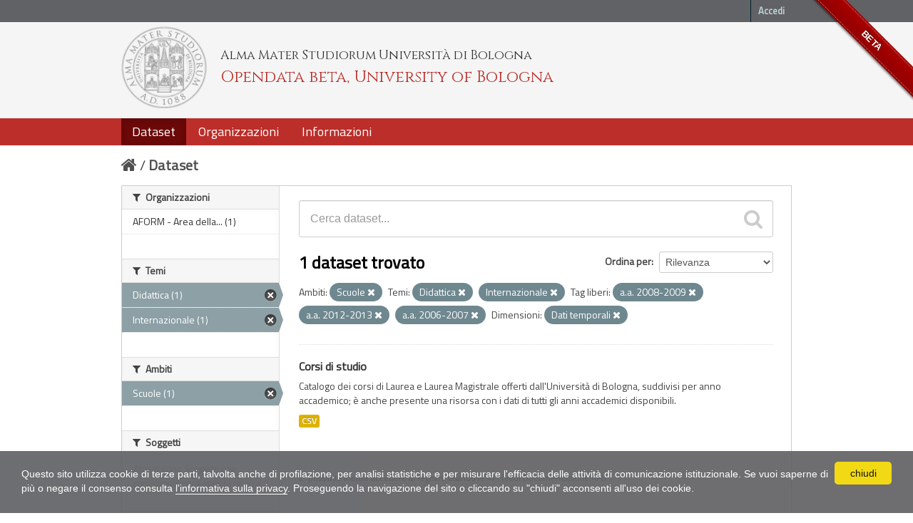

--- FILE ---
content_type: text/html; charset=utf-8
request_url: https://dati.unibo.it/dataset?theme=didattica&dimension=tempo&scope=scuole&keywords_it=a.a.+2008-2009&theme=internazionale&keywords_it=a.a.+2012-2013&keywords_it=a.a.+2006-2007&_keywords_it_limit=0
body_size: 5850
content:
<!DOCTYPE html>
<!--[if IE 7]> <html lang="it" class="ie ie7"> <![endif]-->
<!--[if IE 8]> <html lang="it" class="ie ie8"> <![endif]-->
<!--[if IE 9]> <html lang="it" class="ie9"> <![endif]-->
<!--[if gt IE 8]><!--> <html lang="it"> <!--<![endif]-->
  <head>
    <!--[if lte ie 8]><script type="text/javascript" src="/fanstatic/vendor/:version:2020-06-08T16:14:36.26/html5.min.js"></script><![endif]-->
<link rel="stylesheet" type="text/css" href="/fanstatic/vendor/:version:2020-06-08T16:14:36.26/select2/select2.css" />
<link rel="stylesheet" type="text/css" href="/fanstatic/css/:version:2020-06-08T16:14:36.22/main.min.css" />
<link rel="stylesheet" type="text/css" href="/fanstatic/vendor/:version:2020-06-08T16:14:36.26/font-awesome/css/font-awesome.min.css" />
<!--[if ie 7]><link rel="stylesheet" type="text/css" href="/fanstatic/vendor/:version:2020-06-08T16:14:36.26/font-awesome/css/font-awesome-ie7.min.css" /><![endif]-->
<link rel="stylesheet" type="text/css" href="/fanstatic/pages/:version:2017-01-15T23:18:58.44/:bundle:css/medium-editor.css;css/bootstrap.css" />
<link rel="stylesheet" type="text/css" href="/fanstatic/unibo/:version:2018-04-05T15:18:59.42/:bundle:gh-fork-ribbon.css;main.css" />

    <meta charset="utf-8" />
      <meta name="generator" content="ckan 2.6.9" />
      <meta name="viewport" content="width=device-width, initial-scale=1.0">
    <title>Dataset - Opendata beta, University of Bologna</title>

    
    
   
  
    <link rel="shortcut icon" href="/unibo/images/unibo.ico" />
    

    <!--[if IE]>
    <script src="/classList.min.js"></script>
    <![endif]-->

    
    
    
    

  <script src="https://www.unibo.it/cookies/cookies.js"></script>
  <link href="https://fonts.googleapis.com/css?family=Cinzel" rel="stylesheet"> 
  <link href="https://fonts.googleapis.com/css?family=Titillium+Web" rel="stylesheet">

   <link rel="alternate" type="text/n3" href="https://dati.unibo.it/catalog.n3"/>
   <link rel="alternate" type="text/ttl" href="https://dati.unibo.it/catalog.ttl"/>
   <link rel="alternate" type="application/rdf+xml" href="https://dati.unibo.it/catalog.xml"/>
   <link rel="alternate" type="application/ld+json" href="https://dati.unibo.it/catalog.jsonld"/>

  
      
    
  
  


    
      
      
    
    
  </head>

  
  <body data-site-root="https://dati.unibo.it/" data-locale-root="https://dati.unibo.it/" >

    
    <div class="hide"><a href="#content">Salta al contenuto</a></div>
  

  
    <div class="github-fork-ribbon" title="BETA">BETA</div>



  <header class="account-masthead">
    <div class="container">
      
        
          <nav class="account not-authed">
            <ul class="unstyled">
              
              <li><a href="/user/login">Accedi</a></li>
              
              
            </ul>
          </nav>
        
      
    </div>
  </header>

<!-- header class="navbar navbar-static-top masthead" -->
<header class=" masthead">
  
    
  

  <div class="container">
<!--
    <button data-target=".nav-collapse" data-toggle="collapse" class="btn btn-navbar" type="button">
      <span class="icon-bar"></span>
      <span class="icon-bar"></span>
      <span class="icon-bar"></span>
    </button>
-->
    
    <hgroup class="header-image pull-left">

      
        
          <a class="logo" href="/"><img src="/unibo/images/logo.png" alt="Opendata beta, University of Bologna" title="Opendata beta, University of Bologna" /></a>
          <div class="text">
            	  <p class="alma-mater">Alma Mater Studiorum Università di Bologna</p>
            	  <p class="title">Opendata beta, University of Bologna</p>
            	</div>
        
      

    </hgroup>

      
<!--
        <form class="section site-search simple-input" action="/dataset" method="get">
          <div class="field">
            <label for="field-sitewide-search">Ricerca Datasets</label>
            <input id="field-sitewide-search" type="text" name="q" placeholder="Cerca" />
            <button class="btn-search" type="submit"><i class="icon-search"></i></button>
          </div>
        </form>
-->
      

<!--
        
          

<form class="pull-right lang-select" action="/util/redirect" data-module="select-switch" method="POST">
  <label for="field-lang-select">Linguaggio</label>
  
      <button name="url" value="/it/dataset?theme%3Ddidattica%26dimension%3Dtempo%26scope%3Dscuole%26keywords_it%3Da.a.%2B2008-2009%26theme%3Dinternazionale%26keywords_it%3Da.a.%2B2012-2013%26keywords_it%3Da.a.%2B2006-2007%26_keywords_it_limit%3D0" class="btn selected">it</button>
  
      <button name="url" value="/en/dataset?theme%3Ddidattica%26dimension%3Dtempo%26scope%3Dscuole%26keywords_it%3Da.a.%2B2008-2009%26theme%3Dinternazionale%26keywords_it%3Da.a.%2B2012-2013%26keywords_it%3Da.a.%2B2006-2007%26_keywords_it_limit%3D0" class="btn ">en</button>
  
</form>
        
-->

  </div>
  <div class="container navbar">
    <button data-target=".nav-collapse" data-toggle="collapse" class="btn btn-navbar u-menuham" type="button">
      <span>menu</span>
      <span class="icon-bar"></span>
      <span class="icon-bar"></span>
      <span class="icon-bar"></span>
    </button>
    <div class="nav-collapse collapse">

      
        <nav class="section navigation">
          <ul class="nav nav-pills">
            
              
              <li class="active"><a href="/dataset">Dataset</a></li><li><a href="/organization">Organizzazioni</a></li><li><a href="/about">Informazioni</a></li>
            
          </ul>
        </nav>
      
    </div>
  </div>

</header>


  
    <div role="main">
      <div id="content" class="container">
        
          
            <div class="flash-messages">
              
                
              
            </div>
          

          
            <div class="toolbar">
              
                
                  <ol class="breadcrumb">
                    
<li class="home"><a href="/"><i class="icon-home"></i><span> Home</span></a></li>
                    
  <li class="active"><a href="/dataset">Dataset</a></li>

                  </ol>
                
              
            </div>
          

          <div class="row wrapper">

            
            
            

            
              <div class="primary span9">
                
                
  <section class="module">
    <div class="module-content">
      
        
      
      
        
        
        







<form id="dataset-search-form" class="search-form" method="get" data-module="select-switch">

  
    <div class="search-input control-group search-giant">
      <input type="text" class="search" name="q" value="" autocomplete="off" placeholder="Cerca dataset...">
      
      <button type="submit" value="search">
        <i class="icon-search"></i>
        <span>Invia</span>
      </button>
      
    </div>
  

  
    <span>
  
  

  
    
      
  <input type="hidden" name="theme" value="didattica" />

    
  
    
      
  <input type="hidden" name="dimension" value="tempo" />

    
  
    
      
  <input type="hidden" name="scope" value="scuole" />

    
  
    
      
  <input type="hidden" name="keywords_it" value="a.a. 2008-2009" />

    
  
    
      
  <input type="hidden" name="theme" value="internazionale" />

    
  
    
      
  <input type="hidden" name="keywords_it" value="a.a. 2012-2013" />

    
  
    
      
  <input type="hidden" name="keywords_it" value="a.a. 2006-2007" />

    
  
</span>
  

  
    
      <div class="form-select control-group control-order-by">
        <label for="field-order-by">Ordina per</label>
        <select id="field-order-by" name="sort">
          
            
              <option value="score desc, metadata_modified desc" selected="selected">Rilevanza</option>
            
          
            
              <option value="title_string asc">Nome Crescente</option>
            
          
            
              <option value="title_string desc">Nome Decrescente</option>
            
          
            
              <option value="metadata_modified desc">Ultima modifica</option>
            
          
            
          
        </select>
        
        <button class="btn js-hide" type="submit">Vai</button>
        
      </div>
    
  

  
    
      <h2>

  
  
  
  

1 dataset trovato</h2>
    
  

  
    
      <p class="filter-list">
        
          
          <span class="facet">Ambiti:</span>
          
            <span class="filtered pill">Scuole
              <a href="/dataset?theme=didattica&amp;dimension=tempo&amp;keywords_it=a.a.+2008-2009&amp;theme=internazionale&amp;keywords_it=a.a.+2012-2013&amp;keywords_it=a.a.+2006-2007&amp;_keywords_it_limit=0" class="remove" title="Rimuovi"><i class="icon-remove"></i></a>
            </span>
          
        
          
          <span class="facet">Temi:</span>
          
            <span class="filtered pill">Didattica
              <a href="/dataset?dimension=tempo&amp;scope=scuole&amp;keywords_it=a.a.+2008-2009&amp;theme=internazionale&amp;keywords_it=a.a.+2012-2013&amp;keywords_it=a.a.+2006-2007&amp;_keywords_it_limit=0" class="remove" title="Rimuovi"><i class="icon-remove"></i></a>
            </span>
          
            <span class="filtered pill">Internazionale
              <a href="/dataset?theme=didattica&amp;dimension=tempo&amp;scope=scuole&amp;keywords_it=a.a.+2008-2009&amp;keywords_it=a.a.+2012-2013&amp;keywords_it=a.a.+2006-2007&amp;_keywords_it_limit=0" class="remove" title="Rimuovi"><i class="icon-remove"></i></a>
            </span>
          
        
          
          <span class="facet">Tag liberi:</span>
          
            <span class="filtered pill">a.a. 2008-2009
              <a href="/dataset?theme=didattica&amp;dimension=tempo&amp;scope=scuole&amp;theme=internazionale&amp;keywords_it=a.a.+2012-2013&amp;keywords_it=a.a.+2006-2007&amp;_keywords_it_limit=0" class="remove" title="Rimuovi"><i class="icon-remove"></i></a>
            </span>
          
            <span class="filtered pill">a.a. 2012-2013
              <a href="/dataset?theme=didattica&amp;dimension=tempo&amp;scope=scuole&amp;keywords_it=a.a.+2008-2009&amp;theme=internazionale&amp;keywords_it=a.a.+2006-2007&amp;_keywords_it_limit=0" class="remove" title="Rimuovi"><i class="icon-remove"></i></a>
            </span>
          
            <span class="filtered pill">a.a. 2006-2007
              <a href="/dataset?theme=didattica&amp;dimension=tempo&amp;scope=scuole&amp;keywords_it=a.a.+2008-2009&amp;theme=internazionale&amp;keywords_it=a.a.+2012-2013&amp;_keywords_it_limit=0" class="remove" title="Rimuovi"><i class="icon-remove"></i></a>
            </span>
          
        
          
          <span class="facet">Dimensioni:</span>
          
            <span class="filtered pill">Dati temporali
              <a href="/dataset?theme=didattica&amp;scope=scuole&amp;keywords_it=a.a.+2008-2009&amp;theme=internazionale&amp;keywords_it=a.a.+2012-2013&amp;keywords_it=a.a.+2006-2007&amp;_keywords_it_limit=0" class="remove" title="Rimuovi"><i class="icon-remove"></i></a>
            </span>
          
        
      </p>     
      <a class="show-filters btn">Risultato del Filtro</a>
    
  

</form>




      
      
        

  
    <ul class="dataset-list unstyled">
    	
	      
	        






  <li class="dataset-item">
    
      <div class="dataset-content">
        
          <h3 class="dataset-heading">
            
              
            
            
  <a href="/dataset/degree-programmes">Corsi di studio</a>
  

            
              
              
            
          </h3>
        
        
          
        
        
  
    <div>Catalogo dei corsi di Laurea e Laurea Magistrale offerti dall'Università di Bologna, suddivisi per anno accademico; è anche presente una risorsa con i dati di tutti gli anni accademici disponibili.</div>
  

      </div>
      
        
          
            <ul class="dataset-resources unstyled">
              
                
                <li>
                  <a href="/dataset/degree-programmes" class="label" data-format="csv">CSV</a>
                </li>
                
              
            </ul>
          
        
      
    
  </li>

	      
	    
    </ul>
  

      
    </div>

    
      
    
  </section>

  
  <section class="module">
    <div class="module-content">
      
      <small>
        
        
        
          E' possibile inoltre accedere al registro usando le <a href="/api/3">API</a> (vedi <a href="http://docs.ckan.org/en/2.6/api/">Documentazione API</a>). 
      </small>
      
    </div>
  </section>
  

              </div>
            

            
              <aside class="secondary span3">
                
                
<div class="filters">
  <div>
    
      

  
  
  
    
      
      
        <section class="module module-narrow module-shallow">
          
            <h2 class="module-heading">
              <i class="icon-medium icon-filter"></i>
              Organizzazioni
            </h2>
          
          
            
            
              <nav>
                <ul class="unstyled nav nav-simple nav-facet">
                  
                    
                    
                    
                    
                      <li class="nav-item">
                        <a href="/dataset?organization=aform&amp;theme=didattica&amp;dimension=tempo&amp;scope=scuole&amp;keywords_it=a.a.+2008-2009&amp;_keywords_it_limit=0&amp;theme=internazionale&amp;keywords_it=a.a.+2012-2013&amp;keywords_it=a.a.+2006-2007" title=" AFORM - Area della Didattica">
                          <span> AFORM - Area della... (1)</span>
                        </a>
                      </li>
                  
                </ul>
              </nav>

              <p class="module-footer">
                
                  
                
              </p>
            
            
          
        </section>
      
    
  

    
      

  
  
  
    
      
      
        <section class="module module-narrow module-shallow">
          
            <h2 class="module-heading">
              <i class="icon-medium icon-filter"></i>
              Temi
            </h2>
          
          
            
            
              <nav>
                <ul class="unstyled nav nav-simple nav-facet">
                  
                    
                    
                    
                    
                      <li class="nav-item active">
                        <a href="/dataset?dimension=tempo&amp;scope=scuole&amp;keywords_it=a.a.+2008-2009&amp;theme=internazionale&amp;keywords_it=a.a.+2012-2013&amp;keywords_it=a.a.+2006-2007&amp;_keywords_it_limit=0" title="">
                          <span>Didattica (1)</span>
                        </a>
                      </li>
                  
                    
                    
                    
                    
                      <li class="nav-item active">
                        <a href="/dataset?theme=didattica&amp;dimension=tempo&amp;scope=scuole&amp;keywords_it=a.a.+2008-2009&amp;keywords_it=a.a.+2012-2013&amp;keywords_it=a.a.+2006-2007&amp;_keywords_it_limit=0" title="">
                          <span>Internazionale (1)</span>
                        </a>
                      </li>
                  
                </ul>
              </nav>

              <p class="module-footer">
                
                  
                
              </p>
            
            
          
        </section>
      
    
  

    
      

  
  
  
    
      
      
        <section class="module module-narrow module-shallow">
          
            <h2 class="module-heading">
              <i class="icon-medium icon-filter"></i>
              Ambiti
            </h2>
          
          
            
            
              <nav>
                <ul class="unstyled nav nav-simple nav-facet">
                  
                    
                    
                    
                    
                      <li class="nav-item active">
                        <a href="/dataset?theme=didattica&amp;dimension=tempo&amp;keywords_it=a.a.+2008-2009&amp;theme=internazionale&amp;keywords_it=a.a.+2012-2013&amp;keywords_it=a.a.+2006-2007&amp;_keywords_it_limit=0" title="">
                          <span>Scuole (1)</span>
                        </a>
                      </li>
                  
                </ul>
              </nav>

              <p class="module-footer">
                
                  
                
              </p>
            
            
          
        </section>
      
    
  

    
      

  
  
  
    
      
      
        <section class="module module-narrow module-shallow">
          
            <h2 class="module-heading">
              <i class="icon-medium icon-filter"></i>
              Soggetti
            </h2>
          
          
            
            
              <p class="module-content empty">Non ci sono Soggetti che corrispondono a questa ricerca</p>
            
            
          
        </section>
      
    
  

    
      

  
  
  
    
      
      
        <section class="module module-narrow module-shallow">
          
            <h2 class="module-heading">
              <i class="icon-medium icon-filter"></i>
              Dimensioni
            </h2>
          
          
            
            
              <nav>
                <ul class="unstyled nav nav-simple nav-facet">
                  
                    
                    
                    
                    
                      <li class="nav-item active">
                        <a href="/dataset?theme=didattica&amp;scope=scuole&amp;keywords_it=a.a.+2008-2009&amp;theme=internazionale&amp;keywords_it=a.a.+2012-2013&amp;keywords_it=a.a.+2006-2007&amp;_keywords_it_limit=0" title="">
                          <span>Dati temporali (1)</span>
                        </a>
                      </li>
                  
                </ul>
              </nav>

              <p class="module-footer">
                
                  
                
              </p>
            
            
          
        </section>
      
    
  

    
      

  
  
  
    
      
      
        <section class="module module-narrow module-shallow">
          
            <h2 class="module-heading">
              <i class="icon-medium icon-filter"></i>
              Tag liberi
            </h2>
          
          
            
            
              <nav>
                <ul class="unstyled nav nav-simple nav-facet">
                  
                    
                    
                    
                    
                      <li class="nav-item">
                        <a href="/dataset?keywords_it=a.a.+2004-2005&amp;theme=didattica&amp;dimension=tempo&amp;scope=scuole&amp;keywords_it=a.a.+2008-2009&amp;_keywords_it_limit=0&amp;theme=internazionale&amp;keywords_it=a.a.+2012-2013&amp;keywords_it=a.a.+2006-2007" title="">
                          <span>a.a. 2004-2005 (1)</span>
                        </a>
                      </li>
                  
                    
                    
                    
                    
                      <li class="nav-item">
                        <a href="/dataset?theme=didattica&amp;dimension=tempo&amp;scope=scuole&amp;keywords_it=a.a.+2008-2009&amp;_keywords_it_limit=0&amp;theme=internazionale&amp;keywords_it=a.a.+2012-2013&amp;keywords_it=a.a.+2006-2007&amp;keywords_it=a.a.+2005-2006" title="">
                          <span>a.a. 2005-2006 (1)</span>
                        </a>
                      </li>
                  
                    
                    
                    
                    
                      <li class="nav-item active">
                        <a href="/dataset?theme=didattica&amp;dimension=tempo&amp;scope=scuole&amp;keywords_it=a.a.+2008-2009&amp;theme=internazionale&amp;keywords_it=a.a.+2012-2013&amp;_keywords_it_limit=0" title="">
                          <span>a.a. 2006-2007 (1)</span>
                        </a>
                      </li>
                  
                    
                    
                    
                    
                      <li class="nav-item">
                        <a href="/dataset?keywords_it=a.a.+2007-2008&amp;theme=didattica&amp;dimension=tempo&amp;scope=scuole&amp;keywords_it=a.a.+2008-2009&amp;_keywords_it_limit=0&amp;theme=internazionale&amp;keywords_it=a.a.+2012-2013&amp;keywords_it=a.a.+2006-2007" title="">
                          <span>a.a. 2007-2008 (1)</span>
                        </a>
                      </li>
                  
                    
                    
                    
                    
                      <li class="nav-item active">
                        <a href="/dataset?theme=didattica&amp;dimension=tempo&amp;scope=scuole&amp;theme=internazionale&amp;keywords_it=a.a.+2012-2013&amp;keywords_it=a.a.+2006-2007&amp;_keywords_it_limit=0" title="">
                          <span>a.a. 2008-2009 (1)</span>
                        </a>
                      </li>
                  
                    
                    
                    
                    
                      <li class="nav-item">
                        <a href="/dataset?keywords_it=a.a.+2009-2010&amp;theme=didattica&amp;dimension=tempo&amp;scope=scuole&amp;keywords_it=a.a.+2008-2009&amp;_keywords_it_limit=0&amp;theme=internazionale&amp;keywords_it=a.a.+2012-2013&amp;keywords_it=a.a.+2006-2007" title="">
                          <span>a.a. 2009-2010 (1)</span>
                        </a>
                      </li>
                  
                    
                    
                    
                    
                      <li class="nav-item">
                        <a href="/dataset?theme=didattica&amp;keywords_it=a.a.+2010-2011&amp;dimension=tempo&amp;scope=scuole&amp;keywords_it=a.a.+2008-2009&amp;_keywords_it_limit=0&amp;theme=internazionale&amp;keywords_it=a.a.+2012-2013&amp;keywords_it=a.a.+2006-2007" title="">
                          <span>a.a. 2010-2011 (1)</span>
                        </a>
                      </li>
                  
                    
                    
                    
                    
                      <li class="nav-item">
                        <a href="/dataset?theme=didattica&amp;dimension=tempo&amp;keywords_it=a.a.+2011-2012&amp;scope=scuole&amp;keywords_it=a.a.+2008-2009&amp;_keywords_it_limit=0&amp;theme=internazionale&amp;keywords_it=a.a.+2012-2013&amp;keywords_it=a.a.+2006-2007" title="">
                          <span>a.a. 2011-2012 (1)</span>
                        </a>
                      </li>
                  
                    
                    
                    
                    
                      <li class="nav-item active">
                        <a href="/dataset?theme=didattica&amp;dimension=tempo&amp;scope=scuole&amp;keywords_it=a.a.+2008-2009&amp;theme=internazionale&amp;keywords_it=a.a.+2006-2007&amp;_keywords_it_limit=0" title="">
                          <span>a.a. 2012-2013 (1)</span>
                        </a>
                      </li>
                  
                    
                    
                    
                    
                      <li class="nav-item">
                        <a href="/dataset?theme=didattica&amp;dimension=tempo&amp;scope=scuole&amp;keywords_it=a.a.+2008-2009&amp;_keywords_it_limit=0&amp;keywords_it=a.a.+2013-2014&amp;theme=internazionale&amp;keywords_it=a.a.+2012-2013&amp;keywords_it=a.a.+2006-2007" title="">
                          <span>a.a. 2013-2014 (1)</span>
                        </a>
                      </li>
                  
                    
                    
                    
                    
                      <li class="nav-item">
                        <a href="/dataset?keywords_it=a.a.+2014-2015&amp;theme=didattica&amp;dimension=tempo&amp;scope=scuole&amp;keywords_it=a.a.+2008-2009&amp;_keywords_it_limit=0&amp;theme=internazionale&amp;keywords_it=a.a.+2012-2013&amp;keywords_it=a.a.+2006-2007" title="">
                          <span>a.a. 2014-2015 (1)</span>
                        </a>
                      </li>
                  
                    
                    
                    
                    
                      <li class="nav-item">
                        <a href="/dataset?theme=didattica&amp;keywords_it=a.a.+2015-2016&amp;dimension=tempo&amp;scope=scuole&amp;keywords_it=a.a.+2008-2009&amp;_keywords_it_limit=0&amp;theme=internazionale&amp;keywords_it=a.a.+2012-2013&amp;keywords_it=a.a.+2006-2007" title="">
                          <span>a.a. 2015-2016 (1)</span>
                        </a>
                      </li>
                  
                    
                    
                    
                    
                      <li class="nav-item">
                        <a href="/dataset?theme=didattica&amp;dimension=tempo&amp;keywords_it=a.a.+2016-2017&amp;scope=scuole&amp;keywords_it=a.a.+2008-2009&amp;_keywords_it_limit=0&amp;theme=internazionale&amp;keywords_it=a.a.+2012-2013&amp;keywords_it=a.a.+2006-2007" title="">
                          <span>a.a. 2016-2017 (1)</span>
                        </a>
                      </li>
                  
                    
                    
                    
                    
                      <li class="nav-item">
                        <a href="/dataset?keywords_it=a.a.+2017-2018&amp;theme=didattica&amp;dimension=tempo&amp;scope=scuole&amp;keywords_it=a.a.+2008-2009&amp;_keywords_it_limit=0&amp;theme=internazionale&amp;keywords_it=a.a.+2012-2013&amp;keywords_it=a.a.+2006-2007" title="">
                          <span>a.a. 2017-2018 (1)</span>
                        </a>
                      </li>
                  
                    
                    
                    
                    
                      <li class="nav-item">
                        <a href="/dataset?keywords_it=a.a.+2018-2019&amp;theme=didattica&amp;dimension=tempo&amp;scope=scuole&amp;keywords_it=a.a.+2008-2009&amp;_keywords_it_limit=0&amp;theme=internazionale&amp;keywords_it=a.a.+2012-2013&amp;keywords_it=a.a.+2006-2007" title="">
                          <span>a.a. 2018-2019 (1)</span>
                        </a>
                      </li>
                  
                    
                    
                    
                    
                      <li class="nav-item">
                        <a href="/dataset?theme=didattica&amp;keywords_it=a.a.+2019-2020&amp;dimension=tempo&amp;scope=scuole&amp;keywords_it=a.a.+2008-2009&amp;_keywords_it_limit=0&amp;theme=internazionale&amp;keywords_it=a.a.+2012-2013&amp;keywords_it=a.a.+2006-2007" title="">
                          <span>a.a. 2019-2020 (1)</span>
                        </a>
                      </li>
                  
                    
                    
                    
                    
                      <li class="nav-item">
                        <a href="/dataset?theme=didattica&amp;keywords_it=a.a.+2020-2021&amp;dimension=tempo&amp;scope=scuole&amp;keywords_it=a.a.+2008-2009&amp;_keywords_it_limit=0&amp;theme=internazionale&amp;keywords_it=a.a.+2012-2013&amp;keywords_it=a.a.+2006-2007" title="">
                          <span>a.a. 2020-2021 (1)</span>
                        </a>
                      </li>
                  
                    
                    
                    
                    
                      <li class="nav-item">
                        <a href="/dataset?theme=didattica&amp;dimension=tempo&amp;scope=scuole&amp;keywords_it=a.a.+2008-2009&amp;_keywords_it_limit=0&amp;theme=internazionale&amp;keywords_it=a.a.+2012-2013&amp;keywords_it=a.a.+2006-2007&amp;keywords_it=a.a.+2021-2022" title="">
                          <span>a.a. 2021-2022 (1)</span>
                        </a>
                      </li>
                  
                    
                    
                    
                    
                      <li class="nav-item">
                        <a href="/dataset?keywords_it=a.a.+2022-2023&amp;theme=didattica&amp;dimension=tempo&amp;scope=scuole&amp;keywords_it=a.a.+2008-2009&amp;_keywords_it_limit=0&amp;theme=internazionale&amp;keywords_it=a.a.+2012-2013&amp;keywords_it=a.a.+2006-2007" title="">
                          <span>a.a. 2022-2023 (1)</span>
                        </a>
                      </li>
                  
                    
                    
                    
                    
                      <li class="nav-item">
                        <a href="/dataset?theme=didattica&amp;keywords_it=a.a.+2023-2024&amp;dimension=tempo&amp;scope=scuole&amp;keywords_it=a.a.+2008-2009&amp;_keywords_it_limit=0&amp;theme=internazionale&amp;keywords_it=a.a.+2012-2013&amp;keywords_it=a.a.+2006-2007" title="">
                          <span>a.a. 2023-2024 (1)</span>
                        </a>
                      </li>
                  
                    
                    
                    
                    
                      <li class="nav-item">
                        <a href="/dataset?keywords_it=a.a.+2024-2025&amp;theme=didattica&amp;dimension=tempo&amp;scope=scuole&amp;keywords_it=a.a.+2008-2009&amp;_keywords_it_limit=0&amp;theme=internazionale&amp;keywords_it=a.a.+2012-2013&amp;keywords_it=a.a.+2006-2007" title="">
                          <span>a.a. 2024-2025 (1)</span>
                        </a>
                      </li>
                  
                    
                    
                    
                    
                      <li class="nav-item">
                        <a href="/dataset?keywords_it=a.a.+2025-2026&amp;theme=didattica&amp;dimension=tempo&amp;scope=scuole&amp;keywords_it=a.a.+2008-2009&amp;_keywords_it_limit=0&amp;theme=internazionale&amp;keywords_it=a.a.+2012-2013&amp;keywords_it=a.a.+2006-2007" title="">
                          <span>a.a. 2025-2026 (1)</span>
                        </a>
                      </li>
                  
                </ul>
              </nav>

              <p class="module-footer">
                
                  <a href="/dataset?theme=didattica&amp;dimension=tempo&amp;scope=scuole&amp;keywords_it=a.a.+2008-2009&amp;theme=internazionale&amp;keywords_it=a.a.+2012-2013&amp;keywords_it=a.a.+2006-2007" class="read-more">Mostra solo Tag liberi popolari</a>
                
              </p>
            
            
          
        </section>
      
    
  

    
      

  
  
  
    
  

    
      

  
  
  
    
      
      
        <section class="module module-narrow module-shallow">
          
            <h2 class="module-heading">
              <i class="icon-medium icon-filter"></i>
              Formati
            </h2>
          
          
            
            
              <nav>
                <ul class="unstyled nav nav-simple nav-facet">
                  
                    
                    
                    
                    
                      <li class="nav-item">
                        <a href="/dataset?theme=didattica&amp;res_format=CSV&amp;dimension=tempo&amp;scope=scuole&amp;keywords_it=a.a.+2008-2009&amp;_keywords_it_limit=0&amp;theme=internazionale&amp;keywords_it=a.a.+2012-2013&amp;keywords_it=a.a.+2006-2007" title="">
                          <span>CSV (1)</span>
                        </a>
                      </li>
                  
                </ul>
              </nav>

              <p class="module-footer">
                
                  
                
              </p>
            
            
          
        </section>
      
    
  

    
      

  
  
  
    
      
      
        <section class="module module-narrow module-shallow">
          
            <h2 class="module-heading">
              <i class="icon-medium icon-filter"></i>
              Licenze
            </h2>
          
          
            
            
              <nav>
                <ul class="unstyled nav nav-simple nav-facet">
                  
                    
                    
                    
                    
                      <li class="nav-item">
                        <a href="/dataset?theme=didattica&amp;license_id=CC-BY-3.0-IT&amp;dimension=tempo&amp;scope=scuole&amp;keywords_it=a.a.+2008-2009&amp;_keywords_it_limit=0&amp;theme=internazionale&amp;keywords_it=a.a.+2012-2013&amp;keywords_it=a.a.+2006-2007" title="Creative Commons Attribution 3.0">
                          <span>Creative Commons At... (1)</span>
                        </a>
                      </li>
                  
                </ul>
              </nav>

              <p class="module-footer">
                
                  
                
              </p>
            
            
          
        </section>
      
    
  

    
  </div>
  <a class="close no-text hide-filters"><i class="icon-remove-sign"></i><span class="text">close</span></a>
</div>

              </aside>
            
          </div>
        
      </div>
    </div>
  
    <footer class="site-footer">
  <div class="container">
    
    <div class="row">
      <div class="span8 footer-links">
        
          <ul class="unstyled">
            
              <li><a href="/about">Informazioni Opendata beta, University of Bologna</a></li>
              <li><a href="http://www.unibo.it/it/ateneo/amministrazione-trasparente/altri-contenuti-1/accesso-civico">Accesso civico (FOIA, art. 5 del D.lgs. n. 33/2013)</a></li>
            
          </ul>
          <ul class="unstyled">
            
              
              <li><a href="http://docs.ckan.org/en/2.6/api/">CKAN API</a></li>
              <li><a href="http://www.ckan.org/">CKAN Association</a></li>
              <li><a href="http://www.opendefinition.org/okd/"><img src="/base/images/od_80x15_blue.png"></a></li>
            
          </ul>
        
      </div>
      <div class="span4 attribution">
        

        
        

        
      </div>
    </div>
    <div class="row">
      <div class="span12">
            © 2026 - ALMA MATER STUDIORUM - Università di Bologna - Via Zamboni, 33 - 40126 Bologna - Partita IVA: 01131710376
            <div class="pull-right">
              <a target="_blank" href="http://www.unibo.it/it/ateneo/privacy-e-note-legali/privacy/informative-sul-trattamento-dei-dati-personali">Privacy</a> |
              <a target="_blank" href="http://www.unibo.it/it/ateneo/privacy-e-note-legali/note-legali">Note legali</a>
            </div>
       </div>
            
    </div>
    
  </div>

  
    
  
</footer>
  
    
    
    
  
    

      
  <script>document.getElementsByTagName('html')[0].className += ' js';</script>
<script type="text/javascript" src="/fanstatic/vendor/:version:2020-06-08T16:14:36.26/jquery.min.js"></script>
<script type="text/javascript" src="/fanstatic/vendor/:version:2020-06-08T16:14:36.26/:bundle:bootstrap/js/bootstrap.min.js;jed.min.js;moment-with-locales.js;select2/select2.min.js"></script>
<script type="text/javascript" src="/fanstatic/base/:version:2020-06-08T16:14:36.23/:bundle:plugins/jquery.inherit.min.js;plugins/jquery.proxy-all.min.js;plugins/jquery.url-helpers.min.js;plugins/jquery.date-helpers.min.js;plugins/jquery.slug.min.js;plugins/jquery.slug-preview.min.js;plugins/jquery.truncator.min.js;plugins/jquery.masonry.min.js;plugins/jquery.form-warning.min.js;sandbox.min.js;module.min.js;pubsub.min.js;client.min.js;notify.min.js;i18n.min.js;main.min.js;modules/select-switch.min.js;modules/slug-preview.min.js;modules/basic-form.min.js;modules/confirm-action.min.js;modules/api-info.min.js;modules/autocomplete.min.js;modules/custom-fields.min.js;modules/data-viewer.min.js;modules/table-selectable-rows.min.js;modules/resource-form.min.js;modules/resource-upload-field.min.js;modules/resource-reorder.min.js;modules/resource-view-reorder.min.js;modules/follow.min.js;modules/activity-stream.min.js;modules/dashboard.min.js;modules/resource-view-embed.min.js;view-filters.min.js;modules/resource-view-filters-form.min.js;modules/resource-view-filters.min.js;modules/table-toggle-more.min.js;modules/dataset-visibility.min.js;modules/media-grid.min.js;modules/image-upload.min.js"></script>
<script type="text/javascript" src="/fanstatic/pages/:version:2017-01-15T23:18:58.44/:bundle:js/pages-editor.js;js/medium-editor.min.js"></script></body>
</html>